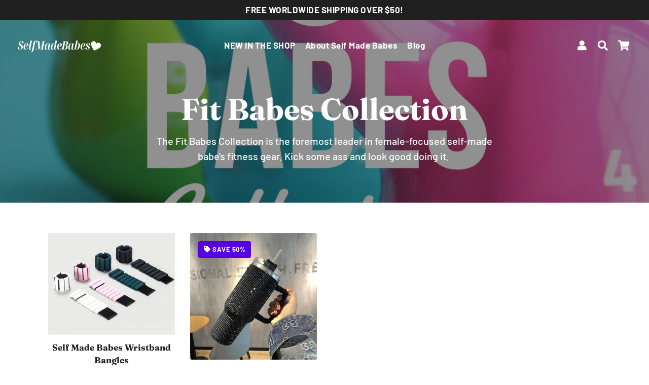

--- FILE ---
content_type: text/html; charset=utf-8
request_url: https://selfmadebabes.com/collections/fit-babes-collection
body_size: 21410
content:
<!doctype html>
<html class="no-js" lang="en">
<head>
  <meta name="facebook-domain-verification" content="d37532ywqudeirh682xho34cwwp04w" />
  <!-- Basic page needs ================================================== -->
  <meta charset="utf-8">
  <meta http-equiv="X-UA-Compatible" content="IE=edge,chrome=1">
  <link rel="canonical" href="https://selfmadebabes.com/collections/fit-babes-collection">
  <meta name="viewport" content="width=device-width,initial-scale=1,shrink-to-fit=no">
  <meta name="theme-color" content="#e719b5">
  <meta name="apple-mobile-web-app-capable" content="yes">
  <meta name="mobile-web-app-capable" content="yes">
  <meta name="author" content="Debutify">

  <!-- Fav icon ================================================== -->
  
    <link sizes="192x192" rel="shortcut icon" href="//selfmadebabes.com/cdn/shop/files/SelfMadeBabes_Logo_192x192.png?v=1661649411" type="image/png">
  

  <!-- Title and description ================================================== -->
  <title>
    Fit Babes Collection &ndash; Self Made Babes
  </title>

  
    <meta name="description" content="The Fit Babes Collection is the foremost leader in female-focused self-made babe&#39;s fitness gear. Kick some ass and look good doing it. ">
  

  <!-- Social meta ================================================== -->
  <!-- /snippets/social-meta-tags.liquid -->




<meta property="og:site_name" content="Self Made Babes">
<meta property="og:url" content="https://selfmadebabes.com/collections/fit-babes-collection">
<meta property="og:title" content="Fit Babes Collection">
<meta property="og:type" content="product.group">
<meta property="og:description" content="The Fit Babes Collection is the foremost leader in female-focused self-made babe&#39;s fitness gear. Kick some ass and look good doing it. ">

<meta property="og:image" content="http://selfmadebabes.com/cdn/shop/collections/IMG_6351_9c0c9fa2-84f1-4cde-9368-7bd3a37471ec_1200x1200.PNG?v=1502964379">
<meta property="og:image:secure_url" content="https://selfmadebabes.com/cdn/shop/collections/IMG_6351_9c0c9fa2-84f1-4cde-9368-7bd3a37471ec_1200x1200.PNG?v=1502964379">


<meta name="twitter:card" content="summary_large_image">
<meta name="twitter:title" content="Fit Babes Collection">
<meta name="twitter:description" content="The Fit Babes Collection is the foremost leader in female-focused self-made babe&#39;s fitness gear. Kick some ass and look good doing it. ">


  <!-- CSS ================================================== -->
  <link href="//selfmadebabes.com/cdn/shop/t/15/assets/theme.scss.css?v=180752468167184683131759331586" rel="stylesheet" type="text/css" media="all" />

  <!-- Vendors ================================================== -->
  <link rel="stylesheet" href="https://use.fontawesome.com/releases/v5.7.2/css/all.css" integrity="sha384-fnmOCqbTlWIlj8LyTjo7mOUStjsKC4pOpQbqyi7RrhN7udi9RwhKkMHpvLbHG9Sr" crossorigin="anonymous">
  
  <!-- Sections ================================================== -->
  <script>
    window.theme = window.theme || {};
    theme.strings = {
      zoomClose: "Close (Esc)",
      zoomPrev: "Previous (Left arrow key)",
      zoomNext: "Next (Right arrow key)",
      moneyFormat: "${{amount}}",
      addressError: "Error looking up that address",
      addressNoResults: "No results for that address",
      addressQueryLimit: "You have exceeded the Google API usage limit. Consider upgrading to a \u003ca href=\"https:\/\/developers.google.com\/maps\/premium\/usage-limits\"\u003ePremium Plan\u003c\/a\u003e.",
      authError: "There was a problem authenticating your Google Maps account.",
      cartCookie: "Enable cookies to use the shopping cart"
    };
    theme.settings = {
      cartType: "page",
      gridType: null
    };
  </script>

  <script src="//selfmadebabes.com/cdn/shop/t/15/assets/jquery-2.2.3.min.js?v=58211863146907186831616279003" type="text/javascript"></script>
  
  
  
  <script src="//selfmadebabes.com/cdn/shop/t/15/assets/lazysizes.min.js?v=155223123402716617051616279004" async="async"></script>

  <script src="//selfmadebabes.com/cdn/shop/t/15/assets/theme.js?v=4292016036748414111616310044" defer="defer"></script>

  <!-- Header hook for plugins ================================================== -->
  <script>window.performance && window.performance.mark && window.performance.mark('shopify.content_for_header.start');</script><meta name="facebook-domain-verification" content="l4jig4hkhbnns2js0bg3nnwk2xq7vg">
<meta name="facebook-domain-verification" content="p19mj2ky1qzgvh105evgvuwq8fsr16">
<meta name="google-site-verification" content="73DJQhdxOkLN_xzBzjFdQ04Sp3j1hVgZg5tJBidKQu0">
<meta id="shopify-digital-wallet" name="shopify-digital-wallet" content="/19488087/digital_wallets/dialog">
<meta name="shopify-checkout-api-token" content="ee665f158d8ffb30c9887278329b2639">
<meta id="in-context-paypal-metadata" data-shop-id="19488087" data-venmo-supported="false" data-environment="production" data-locale="en_US" data-paypal-v4="true" data-currency="USD">
<link rel="alternate" type="application/atom+xml" title="Feed" href="/collections/fit-babes-collection.atom" />
<link rel="alternate" type="application/json+oembed" href="https://selfmadebabes.com/collections/fit-babes-collection.oembed">
<script async="async" src="/checkouts/internal/preloads.js?locale=en-US"></script>
<link rel="preconnect" href="https://shop.app" crossorigin="anonymous">
<script async="async" src="https://shop.app/checkouts/internal/preloads.js?locale=en-US&shop_id=19488087" crossorigin="anonymous"></script>
<script id="shopify-features" type="application/json">{"accessToken":"ee665f158d8ffb30c9887278329b2639","betas":["rich-media-storefront-analytics"],"domain":"selfmadebabes.com","predictiveSearch":true,"shopId":19488087,"locale":"en"}</script>
<script>var Shopify = Shopify || {};
Shopify.shop = "selfmadebabes.myshopify.com";
Shopify.locale = "en";
Shopify.currency = {"active":"USD","rate":"1.0"};
Shopify.country = "US";
Shopify.theme = {"name":"Debutify 2.0.2","id":120185258093,"schema_name":"Debutify","schema_version":"2.0.1","theme_store_id":null,"role":"main"};
Shopify.theme.handle = "null";
Shopify.theme.style = {"id":null,"handle":null};
Shopify.cdnHost = "selfmadebabes.com/cdn";
Shopify.routes = Shopify.routes || {};
Shopify.routes.root = "/";</script>
<script type="module">!function(o){(o.Shopify=o.Shopify||{}).modules=!0}(window);</script>
<script>!function(o){function n(){var o=[];function n(){o.push(Array.prototype.slice.apply(arguments))}return n.q=o,n}var t=o.Shopify=o.Shopify||{};t.loadFeatures=n(),t.autoloadFeatures=n()}(window);</script>
<script>
  window.ShopifyPay = window.ShopifyPay || {};
  window.ShopifyPay.apiHost = "shop.app\/pay";
  window.ShopifyPay.redirectState = null;
</script>
<script id="shop-js-analytics" type="application/json">{"pageType":"collection"}</script>
<script defer="defer" async type="module" src="//selfmadebabes.com/cdn/shopifycloud/shop-js/modules/v2/client.init-shop-cart-sync_IZsNAliE.en.esm.js"></script>
<script defer="defer" async type="module" src="//selfmadebabes.com/cdn/shopifycloud/shop-js/modules/v2/chunk.common_0OUaOowp.esm.js"></script>
<script type="module">
  await import("//selfmadebabes.com/cdn/shopifycloud/shop-js/modules/v2/client.init-shop-cart-sync_IZsNAliE.en.esm.js");
await import("//selfmadebabes.com/cdn/shopifycloud/shop-js/modules/v2/chunk.common_0OUaOowp.esm.js");

  window.Shopify.SignInWithShop?.initShopCartSync?.({"fedCMEnabled":true,"windoidEnabled":true});

</script>
<script>
  window.Shopify = window.Shopify || {};
  if (!window.Shopify.featureAssets) window.Shopify.featureAssets = {};
  window.Shopify.featureAssets['shop-js'] = {"shop-cart-sync":["modules/v2/client.shop-cart-sync_DLOhI_0X.en.esm.js","modules/v2/chunk.common_0OUaOowp.esm.js"],"init-fed-cm":["modules/v2/client.init-fed-cm_C6YtU0w6.en.esm.js","modules/v2/chunk.common_0OUaOowp.esm.js"],"shop-button":["modules/v2/client.shop-button_BCMx7GTG.en.esm.js","modules/v2/chunk.common_0OUaOowp.esm.js"],"shop-cash-offers":["modules/v2/client.shop-cash-offers_BT26qb5j.en.esm.js","modules/v2/chunk.common_0OUaOowp.esm.js","modules/v2/chunk.modal_CGo_dVj3.esm.js"],"init-windoid":["modules/v2/client.init-windoid_B9PkRMql.en.esm.js","modules/v2/chunk.common_0OUaOowp.esm.js"],"init-shop-email-lookup-coordinator":["modules/v2/client.init-shop-email-lookup-coordinator_DZkqjsbU.en.esm.js","modules/v2/chunk.common_0OUaOowp.esm.js"],"shop-toast-manager":["modules/v2/client.shop-toast-manager_Di2EnuM7.en.esm.js","modules/v2/chunk.common_0OUaOowp.esm.js"],"shop-login-button":["modules/v2/client.shop-login-button_BtqW_SIO.en.esm.js","modules/v2/chunk.common_0OUaOowp.esm.js","modules/v2/chunk.modal_CGo_dVj3.esm.js"],"avatar":["modules/v2/client.avatar_BTnouDA3.en.esm.js"],"pay-button":["modules/v2/client.pay-button_CWa-C9R1.en.esm.js","modules/v2/chunk.common_0OUaOowp.esm.js"],"init-shop-cart-sync":["modules/v2/client.init-shop-cart-sync_IZsNAliE.en.esm.js","modules/v2/chunk.common_0OUaOowp.esm.js"],"init-customer-accounts":["modules/v2/client.init-customer-accounts_DenGwJTU.en.esm.js","modules/v2/client.shop-login-button_BtqW_SIO.en.esm.js","modules/v2/chunk.common_0OUaOowp.esm.js","modules/v2/chunk.modal_CGo_dVj3.esm.js"],"init-shop-for-new-customer-accounts":["modules/v2/client.init-shop-for-new-customer-accounts_JdHXxpS9.en.esm.js","modules/v2/client.shop-login-button_BtqW_SIO.en.esm.js","modules/v2/chunk.common_0OUaOowp.esm.js","modules/v2/chunk.modal_CGo_dVj3.esm.js"],"init-customer-accounts-sign-up":["modules/v2/client.init-customer-accounts-sign-up_D6__K_p8.en.esm.js","modules/v2/client.shop-login-button_BtqW_SIO.en.esm.js","modules/v2/chunk.common_0OUaOowp.esm.js","modules/v2/chunk.modal_CGo_dVj3.esm.js"],"checkout-modal":["modules/v2/client.checkout-modal_C_ZQDY6s.en.esm.js","modules/v2/chunk.common_0OUaOowp.esm.js","modules/v2/chunk.modal_CGo_dVj3.esm.js"],"shop-follow-button":["modules/v2/client.shop-follow-button_XetIsj8l.en.esm.js","modules/v2/chunk.common_0OUaOowp.esm.js","modules/v2/chunk.modal_CGo_dVj3.esm.js"],"lead-capture":["modules/v2/client.lead-capture_DvA72MRN.en.esm.js","modules/v2/chunk.common_0OUaOowp.esm.js","modules/v2/chunk.modal_CGo_dVj3.esm.js"],"shop-login":["modules/v2/client.shop-login_ClXNxyh6.en.esm.js","modules/v2/chunk.common_0OUaOowp.esm.js","modules/v2/chunk.modal_CGo_dVj3.esm.js"],"payment-terms":["modules/v2/client.payment-terms_CNlwjfZz.en.esm.js","modules/v2/chunk.common_0OUaOowp.esm.js","modules/v2/chunk.modal_CGo_dVj3.esm.js"]};
</script>
<script>(function() {
  var isLoaded = false;
  function asyncLoad() {
    if (isLoaded) return;
    isLoaded = true;
    var urls = ["https:\/\/chimpstatic.com\/mcjs-connected\/js\/users\/4f0f893eec6c96fbf9d4059da\/1a2e9c0d618bf6ae295f24085.js?shop=selfmadebabes.myshopify.com","\/\/shopify.privy.com\/widget.js?shop=selfmadebabes.myshopify.com","\/\/sr-cdn.azureedge.net\/Scripts\/windowshoppers.min.js?shop=selfmadebabes.myshopify.com","https:\/\/static.klaviyo.com\/onsite\/js\/klaviyo.js?company_id=S6Qzm3\u0026shop=selfmadebabes.myshopify.com","https:\/\/static.klaviyo.com\/onsite\/js\/klaviyo.js?company_id=S6Qzm3\u0026shop=selfmadebabes.myshopify.com","https:\/\/cdn.shopify.com\/s\/files\/1\/1948\/8087\/t\/15\/assets\/postscript-sdk.js?v=1634219158\u0026shopId=33513\u0026shop=selfmadebabes.myshopify.com","\/\/cdn.shopify.com\/proxy\/db8ac5c7e57c4fe9ce9ca2a9010574db0b330b99e8259b95e8ef0e486652cb4d\/static.cdn.printful.com\/static\/js\/external\/shopify-product-customizer.js?v=0.28\u0026shop=selfmadebabes.myshopify.com\u0026sp-cache-control=cHVibGljLCBtYXgtYWdlPTkwMA","https:\/\/cdn.hextom.com\/js\/quickannouncementbar.js?shop=selfmadebabes.myshopify.com","https:\/\/cdn.hextom.com\/js\/freeshippingbar.js?shop=selfmadebabes.myshopify.com","https:\/\/cdn.hextom.com\/js\/emailcollectionbar.js?shop=selfmadebabes.myshopify.com","https:\/\/cdn.hextom.com\/js\/lastsecondcoupon.js?shop=selfmadebabes.myshopify.com"];
    for (var i = 0; i < urls.length; i++) {
      var s = document.createElement('script');
      s.type = 'text/javascript';
      s.async = true;
      s.src = urls[i];
      var x = document.getElementsByTagName('script')[0];
      x.parentNode.insertBefore(s, x);
    }
  };
  if(window.attachEvent) {
    window.attachEvent('onload', asyncLoad);
  } else {
    window.addEventListener('load', asyncLoad, false);
  }
})();</script>
<script id="__st">var __st={"a":19488087,"offset":-18000,"reqid":"76ea3d4a-1ea8-4692-8630-756817335f76-1768431091","pageurl":"selfmadebabes.com\/collections\/fit-babes-collection","u":"662f0f9aea31","p":"collection","rtyp":"collection","rid":436506705};</script>
<script>window.ShopifyPaypalV4VisibilityTracking = true;</script>
<script id="captcha-bootstrap">!function(){'use strict';const t='contact',e='account',n='new_comment',o=[[t,t],['blogs',n],['comments',n],[t,'customer']],c=[[e,'customer_login'],[e,'guest_login'],[e,'recover_customer_password'],[e,'create_customer']],r=t=>t.map((([t,e])=>`form[action*='/${t}']:not([data-nocaptcha='true']) input[name='form_type'][value='${e}']`)).join(','),a=t=>()=>t?[...document.querySelectorAll(t)].map((t=>t.form)):[];function s(){const t=[...o],e=r(t);return a(e)}const i='password',u='form_key',d=['recaptcha-v3-token','g-recaptcha-response','h-captcha-response',i],f=()=>{try{return window.sessionStorage}catch{return}},m='__shopify_v',_=t=>t.elements[u];function p(t,e,n=!1){try{const o=window.sessionStorage,c=JSON.parse(o.getItem(e)),{data:r}=function(t){const{data:e,action:n}=t;return t[m]||n?{data:e,action:n}:{data:t,action:n}}(c);for(const[e,n]of Object.entries(r))t.elements[e]&&(t.elements[e].value=n);n&&o.removeItem(e)}catch(o){console.error('form repopulation failed',{error:o})}}const l='form_type',E='cptcha';function T(t){t.dataset[E]=!0}const w=window,h=w.document,L='Shopify',v='ce_forms',y='captcha';let A=!1;((t,e)=>{const n=(g='f06e6c50-85a8-45c8-87d0-21a2b65856fe',I='https://cdn.shopify.com/shopifycloud/storefront-forms-hcaptcha/ce_storefront_forms_captcha_hcaptcha.v1.5.2.iife.js',D={infoText:'Protected by hCaptcha',privacyText:'Privacy',termsText:'Terms'},(t,e,n)=>{const o=w[L][v],c=o.bindForm;if(c)return c(t,g,e,D).then(n);var r;o.q.push([[t,g,e,D],n]),r=I,A||(h.body.append(Object.assign(h.createElement('script'),{id:'captcha-provider',async:!0,src:r})),A=!0)});var g,I,D;w[L]=w[L]||{},w[L][v]=w[L][v]||{},w[L][v].q=[],w[L][y]=w[L][y]||{},w[L][y].protect=function(t,e){n(t,void 0,e),T(t)},Object.freeze(w[L][y]),function(t,e,n,w,h,L){const[v,y,A,g]=function(t,e,n){const i=e?o:[],u=t?c:[],d=[...i,...u],f=r(d),m=r(i),_=r(d.filter((([t,e])=>n.includes(e))));return[a(f),a(m),a(_),s()]}(w,h,L),I=t=>{const e=t.target;return e instanceof HTMLFormElement?e:e&&e.form},D=t=>v().includes(t);t.addEventListener('submit',(t=>{const e=I(t);if(!e)return;const n=D(e)&&!e.dataset.hcaptchaBound&&!e.dataset.recaptchaBound,o=_(e),c=g().includes(e)&&(!o||!o.value);(n||c)&&t.preventDefault(),c&&!n&&(function(t){try{if(!f())return;!function(t){const e=f();if(!e)return;const n=_(t);if(!n)return;const o=n.value;o&&e.removeItem(o)}(t);const e=Array.from(Array(32),(()=>Math.random().toString(36)[2])).join('');!function(t,e){_(t)||t.append(Object.assign(document.createElement('input'),{type:'hidden',name:u})),t.elements[u].value=e}(t,e),function(t,e){const n=f();if(!n)return;const o=[...t.querySelectorAll(`input[type='${i}']`)].map((({name:t})=>t)),c=[...d,...o],r={};for(const[a,s]of new FormData(t).entries())c.includes(a)||(r[a]=s);n.setItem(e,JSON.stringify({[m]:1,action:t.action,data:r}))}(t,e)}catch(e){console.error('failed to persist form',e)}}(e),e.submit())}));const S=(t,e)=>{t&&!t.dataset[E]&&(n(t,e.some((e=>e===t))),T(t))};for(const o of['focusin','change'])t.addEventListener(o,(t=>{const e=I(t);D(e)&&S(e,y())}));const B=e.get('form_key'),M=e.get(l),P=B&&M;t.addEventListener('DOMContentLoaded',(()=>{const t=y();if(P)for(const e of t)e.elements[l].value===M&&p(e,B);[...new Set([...A(),...v().filter((t=>'true'===t.dataset.shopifyCaptcha))])].forEach((e=>S(e,t)))}))}(h,new URLSearchParams(w.location.search),n,t,e,['guest_login'])})(!0,!0)}();</script>
<script integrity="sha256-4kQ18oKyAcykRKYeNunJcIwy7WH5gtpwJnB7kiuLZ1E=" data-source-attribution="shopify.loadfeatures" defer="defer" src="//selfmadebabes.com/cdn/shopifycloud/storefront/assets/storefront/load_feature-a0a9edcb.js" crossorigin="anonymous"></script>
<script crossorigin="anonymous" defer="defer" src="//selfmadebabes.com/cdn/shopifycloud/storefront/assets/shopify_pay/storefront-65b4c6d7.js?v=20250812"></script>
<script data-source-attribution="shopify.dynamic_checkout.dynamic.init">var Shopify=Shopify||{};Shopify.PaymentButton=Shopify.PaymentButton||{isStorefrontPortableWallets:!0,init:function(){window.Shopify.PaymentButton.init=function(){};var t=document.createElement("script");t.src="https://selfmadebabes.com/cdn/shopifycloud/portable-wallets/latest/portable-wallets.en.js",t.type="module",document.head.appendChild(t)}};
</script>
<script data-source-attribution="shopify.dynamic_checkout.buyer_consent">
  function portableWalletsHideBuyerConsent(e){var t=document.getElementById("shopify-buyer-consent"),n=document.getElementById("shopify-subscription-policy-button");t&&n&&(t.classList.add("hidden"),t.setAttribute("aria-hidden","true"),n.removeEventListener("click",e))}function portableWalletsShowBuyerConsent(e){var t=document.getElementById("shopify-buyer-consent"),n=document.getElementById("shopify-subscription-policy-button");t&&n&&(t.classList.remove("hidden"),t.removeAttribute("aria-hidden"),n.addEventListener("click",e))}window.Shopify?.PaymentButton&&(window.Shopify.PaymentButton.hideBuyerConsent=portableWalletsHideBuyerConsent,window.Shopify.PaymentButton.showBuyerConsent=portableWalletsShowBuyerConsent);
</script>
<script data-source-attribution="shopify.dynamic_checkout.cart.bootstrap">document.addEventListener("DOMContentLoaded",(function(){function t(){return document.querySelector("shopify-accelerated-checkout-cart, shopify-accelerated-checkout")}if(t())Shopify.PaymentButton.init();else{new MutationObserver((function(e,n){t()&&(Shopify.PaymentButton.init(),n.disconnect())})).observe(document.body,{childList:!0,subtree:!0})}}));
</script>
<link id="shopify-accelerated-checkout-styles" rel="stylesheet" media="screen" href="https://selfmadebabes.com/cdn/shopifycloud/portable-wallets/latest/accelerated-checkout-backwards-compat.css" crossorigin="anonymous">
<style id="shopify-accelerated-checkout-cart">
        #shopify-buyer-consent {
  margin-top: 1em;
  display: inline-block;
  width: 100%;
}

#shopify-buyer-consent.hidden {
  display: none;
}

#shopify-subscription-policy-button {
  background: none;
  border: none;
  padding: 0;
  text-decoration: underline;
  font-size: inherit;
  cursor: pointer;
}

#shopify-subscription-policy-button::before {
  box-shadow: none;
}

      </style>

<script>window.performance && window.performance.mark && window.performance.mark('shopify.content_for_header.end');</script>
  
  <script src="//selfmadebabes.com/cdn/shop/t/15/assets/modernizr.min.js?v=21391054748206432451616279004" type="text/javascript"></script>

  
  
 
    

	<script>var loox_global_hash = '1651244407524';</script><style>.loox-reviews-default { max-width: 1200px; margin: 0 auto; }</style>
<link href="https://monorail-edge.shopifysvc.com" rel="dns-prefetch">
<script>(function(){if ("sendBeacon" in navigator && "performance" in window) {try {var session_token_from_headers = performance.getEntriesByType('navigation')[0].serverTiming.find(x => x.name == '_s').description;} catch {var session_token_from_headers = undefined;}var session_cookie_matches = document.cookie.match(/_shopify_s=([^;]*)/);var session_token_from_cookie = session_cookie_matches && session_cookie_matches.length === 2 ? session_cookie_matches[1] : "";var session_token = session_token_from_headers || session_token_from_cookie || "";function handle_abandonment_event(e) {var entries = performance.getEntries().filter(function(entry) {return /monorail-edge.shopifysvc.com/.test(entry.name);});if (!window.abandonment_tracked && entries.length === 0) {window.abandonment_tracked = true;var currentMs = Date.now();var navigation_start = performance.timing.navigationStart;var payload = {shop_id: 19488087,url: window.location.href,navigation_start,duration: currentMs - navigation_start,session_token,page_type: "collection"};window.navigator.sendBeacon("https://monorail-edge.shopifysvc.com/v1/produce", JSON.stringify({schema_id: "online_store_buyer_site_abandonment/1.1",payload: payload,metadata: {event_created_at_ms: currentMs,event_sent_at_ms: currentMs}}));}}window.addEventListener('pagehide', handle_abandonment_event);}}());</script>
<script id="web-pixels-manager-setup">(function e(e,d,r,n,o){if(void 0===o&&(o={}),!Boolean(null===(a=null===(i=window.Shopify)||void 0===i?void 0:i.analytics)||void 0===a?void 0:a.replayQueue)){var i,a;window.Shopify=window.Shopify||{};var t=window.Shopify;t.analytics=t.analytics||{};var s=t.analytics;s.replayQueue=[],s.publish=function(e,d,r){return s.replayQueue.push([e,d,r]),!0};try{self.performance.mark("wpm:start")}catch(e){}var l=function(){var e={modern:/Edge?\/(1{2}[4-9]|1[2-9]\d|[2-9]\d{2}|\d{4,})\.\d+(\.\d+|)|Firefox\/(1{2}[4-9]|1[2-9]\d|[2-9]\d{2}|\d{4,})\.\d+(\.\d+|)|Chrom(ium|e)\/(9{2}|\d{3,})\.\d+(\.\d+|)|(Maci|X1{2}).+ Version\/(15\.\d+|(1[6-9]|[2-9]\d|\d{3,})\.\d+)([,.]\d+|)( \(\w+\)|)( Mobile\/\w+|) Safari\/|Chrome.+OPR\/(9{2}|\d{3,})\.\d+\.\d+|(CPU[ +]OS|iPhone[ +]OS|CPU[ +]iPhone|CPU IPhone OS|CPU iPad OS)[ +]+(15[._]\d+|(1[6-9]|[2-9]\d|\d{3,})[._]\d+)([._]\d+|)|Android:?[ /-](13[3-9]|1[4-9]\d|[2-9]\d{2}|\d{4,})(\.\d+|)(\.\d+|)|Android.+Firefox\/(13[5-9]|1[4-9]\d|[2-9]\d{2}|\d{4,})\.\d+(\.\d+|)|Android.+Chrom(ium|e)\/(13[3-9]|1[4-9]\d|[2-9]\d{2}|\d{4,})\.\d+(\.\d+|)|SamsungBrowser\/([2-9]\d|\d{3,})\.\d+/,legacy:/Edge?\/(1[6-9]|[2-9]\d|\d{3,})\.\d+(\.\d+|)|Firefox\/(5[4-9]|[6-9]\d|\d{3,})\.\d+(\.\d+|)|Chrom(ium|e)\/(5[1-9]|[6-9]\d|\d{3,})\.\d+(\.\d+|)([\d.]+$|.*Safari\/(?![\d.]+ Edge\/[\d.]+$))|(Maci|X1{2}).+ Version\/(10\.\d+|(1[1-9]|[2-9]\d|\d{3,})\.\d+)([,.]\d+|)( \(\w+\)|)( Mobile\/\w+|) Safari\/|Chrome.+OPR\/(3[89]|[4-9]\d|\d{3,})\.\d+\.\d+|(CPU[ +]OS|iPhone[ +]OS|CPU[ +]iPhone|CPU IPhone OS|CPU iPad OS)[ +]+(10[._]\d+|(1[1-9]|[2-9]\d|\d{3,})[._]\d+)([._]\d+|)|Android:?[ /-](13[3-9]|1[4-9]\d|[2-9]\d{2}|\d{4,})(\.\d+|)(\.\d+|)|Mobile Safari.+OPR\/([89]\d|\d{3,})\.\d+\.\d+|Android.+Firefox\/(13[5-9]|1[4-9]\d|[2-9]\d{2}|\d{4,})\.\d+(\.\d+|)|Android.+Chrom(ium|e)\/(13[3-9]|1[4-9]\d|[2-9]\d{2}|\d{4,})\.\d+(\.\d+|)|Android.+(UC? ?Browser|UCWEB|U3)[ /]?(15\.([5-9]|\d{2,})|(1[6-9]|[2-9]\d|\d{3,})\.\d+)\.\d+|SamsungBrowser\/(5\.\d+|([6-9]|\d{2,})\.\d+)|Android.+MQ{2}Browser\/(14(\.(9|\d{2,})|)|(1[5-9]|[2-9]\d|\d{3,})(\.\d+|))(\.\d+|)|K[Aa][Ii]OS\/(3\.\d+|([4-9]|\d{2,})\.\d+)(\.\d+|)/},d=e.modern,r=e.legacy,n=navigator.userAgent;return n.match(d)?"modern":n.match(r)?"legacy":"unknown"}(),u="modern"===l?"modern":"legacy",c=(null!=n?n:{modern:"",legacy:""})[u],f=function(e){return[e.baseUrl,"/wpm","/b",e.hashVersion,"modern"===e.buildTarget?"m":"l",".js"].join("")}({baseUrl:d,hashVersion:r,buildTarget:u}),m=function(e){var d=e.version,r=e.bundleTarget,n=e.surface,o=e.pageUrl,i=e.monorailEndpoint;return{emit:function(e){var a=e.status,t=e.errorMsg,s=(new Date).getTime(),l=JSON.stringify({metadata:{event_sent_at_ms:s},events:[{schema_id:"web_pixels_manager_load/3.1",payload:{version:d,bundle_target:r,page_url:o,status:a,surface:n,error_msg:t},metadata:{event_created_at_ms:s}}]});if(!i)return console&&console.warn&&console.warn("[Web Pixels Manager] No Monorail endpoint provided, skipping logging."),!1;try{return self.navigator.sendBeacon.bind(self.navigator)(i,l)}catch(e){}var u=new XMLHttpRequest;try{return u.open("POST",i,!0),u.setRequestHeader("Content-Type","text/plain"),u.send(l),!0}catch(e){return console&&console.warn&&console.warn("[Web Pixels Manager] Got an unhandled error while logging to Monorail."),!1}}}}({version:r,bundleTarget:l,surface:e.surface,pageUrl:self.location.href,monorailEndpoint:e.monorailEndpoint});try{o.browserTarget=l,function(e){var d=e.src,r=e.async,n=void 0===r||r,o=e.onload,i=e.onerror,a=e.sri,t=e.scriptDataAttributes,s=void 0===t?{}:t,l=document.createElement("script"),u=document.querySelector("head"),c=document.querySelector("body");if(l.async=n,l.src=d,a&&(l.integrity=a,l.crossOrigin="anonymous"),s)for(var f in s)if(Object.prototype.hasOwnProperty.call(s,f))try{l.dataset[f]=s[f]}catch(e){}if(o&&l.addEventListener("load",o),i&&l.addEventListener("error",i),u)u.appendChild(l);else{if(!c)throw new Error("Did not find a head or body element to append the script");c.appendChild(l)}}({src:f,async:!0,onload:function(){if(!function(){var e,d;return Boolean(null===(d=null===(e=window.Shopify)||void 0===e?void 0:e.analytics)||void 0===d?void 0:d.initialized)}()){var d=window.webPixelsManager.init(e)||void 0;if(d){var r=window.Shopify.analytics;r.replayQueue.forEach((function(e){var r=e[0],n=e[1],o=e[2];d.publishCustomEvent(r,n,o)})),r.replayQueue=[],r.publish=d.publishCustomEvent,r.visitor=d.visitor,r.initialized=!0}}},onerror:function(){return m.emit({status:"failed",errorMsg:"".concat(f," has failed to load")})},sri:function(e){var d=/^sha384-[A-Za-z0-9+/=]+$/;return"string"==typeof e&&d.test(e)}(c)?c:"",scriptDataAttributes:o}),m.emit({status:"loading"})}catch(e){m.emit({status:"failed",errorMsg:(null==e?void 0:e.message)||"Unknown error"})}}})({shopId: 19488087,storefrontBaseUrl: "https://selfmadebabes.com",extensionsBaseUrl: "https://extensions.shopifycdn.com/cdn/shopifycloud/web-pixels-manager",monorailEndpoint: "https://monorail-edge.shopifysvc.com/unstable/produce_batch",surface: "storefront-renderer",enabledBetaFlags: ["2dca8a86","a0d5f9d2"],webPixelsConfigList: [{"id":"1654685974","configuration":"{\"shopId\":\"33513\"}","eventPayloadVersion":"v1","runtimeContext":"STRICT","scriptVersion":"307a40031f6e17d9cb86e745fe44e432","type":"APP","apiClientId":2328352,"privacyPurposes":[],"dataSharingAdjustments":{"protectedCustomerApprovalScopes":["read_customer_address","read_customer_email","read_customer_name","read_customer_personal_data","read_customer_phone"]}},{"id":"132645142","eventPayloadVersion":"v1","runtimeContext":"LAX","scriptVersion":"1","type":"CUSTOM","privacyPurposes":["MARKETING"],"name":"Meta pixel (migrated)"},{"id":"shopify-app-pixel","configuration":"{}","eventPayloadVersion":"v1","runtimeContext":"STRICT","scriptVersion":"0450","apiClientId":"shopify-pixel","type":"APP","privacyPurposes":["ANALYTICS","MARKETING"]},{"id":"shopify-custom-pixel","eventPayloadVersion":"v1","runtimeContext":"LAX","scriptVersion":"0450","apiClientId":"shopify-pixel","type":"CUSTOM","privacyPurposes":["ANALYTICS","MARKETING"]}],isMerchantRequest: false,initData: {"shop":{"name":"Self Made Babes","paymentSettings":{"currencyCode":"USD"},"myshopifyDomain":"selfmadebabes.myshopify.com","countryCode":"US","storefrontUrl":"https:\/\/selfmadebabes.com"},"customer":null,"cart":null,"checkout":null,"productVariants":[],"purchasingCompany":null},},"https://selfmadebabes.com/cdn","7cecd0b6w90c54c6cpe92089d5m57a67346",{"modern":"","legacy":""},{"shopId":"19488087","storefrontBaseUrl":"https:\/\/selfmadebabes.com","extensionBaseUrl":"https:\/\/extensions.shopifycdn.com\/cdn\/shopifycloud\/web-pixels-manager","surface":"storefront-renderer","enabledBetaFlags":"[\"2dca8a86\", \"a0d5f9d2\"]","isMerchantRequest":"false","hashVersion":"7cecd0b6w90c54c6cpe92089d5m57a67346","publish":"custom","events":"[[\"page_viewed\",{}],[\"collection_viewed\",{\"collection\":{\"id\":\"436506705\",\"title\":\"Fit Babes Collection\",\"productVariants\":[{\"price\":{\"amount\":50.0,\"currencyCode\":\"USD\"},\"product\":{\"title\":\"Self Made Babes Wristband Bangles\",\"vendor\":\"Self Made Babes\",\"id\":\"6804870758509\",\"untranslatedTitle\":\"Self Made Babes Wristband Bangles\",\"url\":\"\/products\/self-made-babes-wristband-bangles\",\"type\":\"\"},\"id\":\"40055142482029\",\"image\":{\"src\":\"\/\/selfmadebabes.com\/cdn\/shop\/products\/product-image-1999783568.jpg?v=1652204849\"},\"sku\":\"51831561-white-1pair-250g\",\"title\":\"White \/ 1Pair 250g\",\"untranslatedTitle\":\"White \/ 1Pair 250g\"},{\"price\":{\"amount\":40.0,\"currencyCode\":\"USD\"},\"product\":{\"title\":\"Empower Sips: Self Made Babes Exclusive Rhinestone-Embellished 40oz Coffee Mug - Elevate Your Hydration in Style\",\"vendor\":\"Self Made Babes\",\"id\":\"9164097388822\",\"untranslatedTitle\":\"Empower Sips: Self Made Babes Exclusive Rhinestone-Embellished 40oz Coffee Mug - Elevate Your Hydration in Style\",\"url\":\"\/products\/[base64]\",\"type\":\"Drinkware\"},\"id\":\"47626337616150\",\"image\":{\"src\":\"\/\/selfmadebabes.com\/cdn\/shop\/files\/Scffc5f38dd07448ab63e01b803b595168.webp?v=1710740226\"},\"sku\":\"26:200007969#40oz 1200ml;14:193#Black Diamond\",\"title\":\"Black Diamond \/ 40oz 1200ml\",\"untranslatedTitle\":\"Black Diamond \/ 40oz 1200ml\"}]}}]]"});</script><script>
  window.ShopifyAnalytics = window.ShopifyAnalytics || {};
  window.ShopifyAnalytics.meta = window.ShopifyAnalytics.meta || {};
  window.ShopifyAnalytics.meta.currency = 'USD';
  var meta = {"products":[{"id":6804870758509,"gid":"gid:\/\/shopify\/Product\/6804870758509","vendor":"Self Made Babes","type":"","handle":"self-made-babes-wristband-bangles","variants":[{"id":40055142482029,"price":5000,"name":"Self Made Babes Wristband Bangles - White \/ 1Pair 250g","public_title":"White \/ 1Pair 250g","sku":"51831561-white-1pair-250g"},{"id":40055142514797,"price":6500,"name":"Self Made Babes Wristband Bangles - White \/ 1Pair 450g","public_title":"White \/ 1Pair 450g","sku":"51831561-white-1pair-450g"},{"id":40055142547565,"price":5000,"name":"Self Made Babes Wristband Bangles - Blue \/ 1Pair 250g","public_title":"Blue \/ 1Pair 250g","sku":"51831561-blue-1pair-250g"},{"id":40055142580333,"price":6500,"name":"Self Made Babes Wristband Bangles - Blue \/ 1Pair 450g","public_title":"Blue \/ 1Pair 450g","sku":"51831561-blue-1pair-450g"},{"id":40055142613101,"price":5000,"name":"Self Made Babes Wristband Bangles - Black \/ 1Pair 250g","public_title":"Black \/ 1Pair 250g","sku":"51831561-black-1pair-250g"},{"id":40055142645869,"price":6500,"name":"Self Made Babes Wristband Bangles - Black \/ 1Pair 450g","public_title":"Black \/ 1Pair 450g","sku":"51831561-black-1pair-450g"},{"id":40055142678637,"price":5000,"name":"Self Made Babes Wristband Bangles - Pink \/ 1Pair 250g","public_title":"Pink \/ 1Pair 250g","sku":"51831561-pink-1pair-250g"},{"id":40055142711405,"price":6500,"name":"Self Made Babes Wristband Bangles - Pink \/ 1Pair 450g","public_title":"Pink \/ 1Pair 450g","sku":"51831561-pink-1pair-450g"}],"remote":false},{"id":9164097388822,"gid":"gid:\/\/shopify\/Product\/9164097388822","vendor":"Self Made Babes","type":"Drinkware","handle":"[base64]","variants":[{"id":47626337616150,"price":4000,"name":"Empower Sips: Self Made Babes Exclusive Rhinestone-Embellished 40oz Coffee Mug - Elevate Your Hydration in Style - Black Diamond \/ 40oz 1200ml","public_title":"Black Diamond \/ 40oz 1200ml","sku":"26:200007969#40oz 1200ml;14:193#Black Diamond"},{"id":47626337550614,"price":4000,"name":"Empower Sips: Self Made Babes Exclusive Rhinestone-Embellished 40oz Coffee Mug - Elevate Your Hydration in Style - Pink Diamond \/ 40oz 1200ml","public_title":"Pink Diamond \/ 40oz 1200ml","sku":"26:200007969#40oz 1200ml;14:1052#Pink Diamond"},{"id":47626337648918,"price":4000,"name":"Empower Sips: Self Made Babes Exclusive Rhinestone-Embellished 40oz Coffee Mug - Elevate Your Hydration in Style - Hot Pink Rose Diamond \/ 40oz 1200ml","public_title":"Hot Pink Rose Diamond \/ 40oz 1200ml","sku":"26:200007969#40oz 1200ml;14:200000195#rose diamond"},{"id":47626337681686,"price":4000,"name":"Empower Sips: Self Made Babes Exclusive Rhinestone-Embellished 40oz Coffee Mug - Elevate Your Hydration in Style - Pearl diamond \/ 40oz 1200ml","public_title":"Pearl diamond \/ 40oz 1200ml","sku":"26:200007969#40oz 1200ml;14:200004870#pearl diamond"},{"id":47626337747222,"price":4000,"name":"Empower Sips: Self Made Babes Exclusive Rhinestone-Embellished 40oz Coffee Mug - Elevate Your Hydration in Style - White Diamond \/ 40oz 1200ml","public_title":"White Diamond \/ 40oz 1200ml","sku":"26:200007969#40oz 1200ml;14:29#White Diamond"},{"id":47626337812758,"price":4000,"name":"Empower Sips: Self Made Babes Exclusive Rhinestone-Embellished 40oz Coffee Mug - Elevate Your Hydration in Style - Purple Diamond \/ 40oz 1200ml","public_title":"Purple Diamond \/ 40oz 1200ml","sku":"26:200007969#40oz 1200ml;14:496#Purple Diamond"}],"remote":false}],"page":{"pageType":"collection","resourceType":"collection","resourceId":436506705,"requestId":"76ea3d4a-1ea8-4692-8630-756817335f76-1768431091"}};
  for (var attr in meta) {
    window.ShopifyAnalytics.meta[attr] = meta[attr];
  }
</script>
<script class="analytics">
  (function () {
    var customDocumentWrite = function(content) {
      var jquery = null;

      if (window.jQuery) {
        jquery = window.jQuery;
      } else if (window.Checkout && window.Checkout.$) {
        jquery = window.Checkout.$;
      }

      if (jquery) {
        jquery('body').append(content);
      }
    };

    var hasLoggedConversion = function(token) {
      if (token) {
        return document.cookie.indexOf('loggedConversion=' + token) !== -1;
      }
      return false;
    }

    var setCookieIfConversion = function(token) {
      if (token) {
        var twoMonthsFromNow = new Date(Date.now());
        twoMonthsFromNow.setMonth(twoMonthsFromNow.getMonth() + 2);

        document.cookie = 'loggedConversion=' + token + '; expires=' + twoMonthsFromNow;
      }
    }

    var trekkie = window.ShopifyAnalytics.lib = window.trekkie = window.trekkie || [];
    if (trekkie.integrations) {
      return;
    }
    trekkie.methods = [
      'identify',
      'page',
      'ready',
      'track',
      'trackForm',
      'trackLink'
    ];
    trekkie.factory = function(method) {
      return function() {
        var args = Array.prototype.slice.call(arguments);
        args.unshift(method);
        trekkie.push(args);
        return trekkie;
      };
    };
    for (var i = 0; i < trekkie.methods.length; i++) {
      var key = trekkie.methods[i];
      trekkie[key] = trekkie.factory(key);
    }
    trekkie.load = function(config) {
      trekkie.config = config || {};
      trekkie.config.initialDocumentCookie = document.cookie;
      var first = document.getElementsByTagName('script')[0];
      var script = document.createElement('script');
      script.type = 'text/javascript';
      script.onerror = function(e) {
        var scriptFallback = document.createElement('script');
        scriptFallback.type = 'text/javascript';
        scriptFallback.onerror = function(error) {
                var Monorail = {
      produce: function produce(monorailDomain, schemaId, payload) {
        var currentMs = new Date().getTime();
        var event = {
          schema_id: schemaId,
          payload: payload,
          metadata: {
            event_created_at_ms: currentMs,
            event_sent_at_ms: currentMs
          }
        };
        return Monorail.sendRequest("https://" + monorailDomain + "/v1/produce", JSON.stringify(event));
      },
      sendRequest: function sendRequest(endpointUrl, payload) {
        // Try the sendBeacon API
        if (window && window.navigator && typeof window.navigator.sendBeacon === 'function' && typeof window.Blob === 'function' && !Monorail.isIos12()) {
          var blobData = new window.Blob([payload], {
            type: 'text/plain'
          });

          if (window.navigator.sendBeacon(endpointUrl, blobData)) {
            return true;
          } // sendBeacon was not successful

        } // XHR beacon

        var xhr = new XMLHttpRequest();

        try {
          xhr.open('POST', endpointUrl);
          xhr.setRequestHeader('Content-Type', 'text/plain');
          xhr.send(payload);
        } catch (e) {
          console.log(e);
        }

        return false;
      },
      isIos12: function isIos12() {
        return window.navigator.userAgent.lastIndexOf('iPhone; CPU iPhone OS 12_') !== -1 || window.navigator.userAgent.lastIndexOf('iPad; CPU OS 12_') !== -1;
      }
    };
    Monorail.produce('monorail-edge.shopifysvc.com',
      'trekkie_storefront_load_errors/1.1',
      {shop_id: 19488087,
      theme_id: 120185258093,
      app_name: "storefront",
      context_url: window.location.href,
      source_url: "//selfmadebabes.com/cdn/s/trekkie.storefront.55c6279c31a6628627b2ba1c5ff367020da294e2.min.js"});

        };
        scriptFallback.async = true;
        scriptFallback.src = '//selfmadebabes.com/cdn/s/trekkie.storefront.55c6279c31a6628627b2ba1c5ff367020da294e2.min.js';
        first.parentNode.insertBefore(scriptFallback, first);
      };
      script.async = true;
      script.src = '//selfmadebabes.com/cdn/s/trekkie.storefront.55c6279c31a6628627b2ba1c5ff367020da294e2.min.js';
      first.parentNode.insertBefore(script, first);
    };
    trekkie.load(
      {"Trekkie":{"appName":"storefront","development":false,"defaultAttributes":{"shopId":19488087,"isMerchantRequest":null,"themeId":120185258093,"themeCityHash":"16024791286855215842","contentLanguage":"en","currency":"USD","eventMetadataId":"46369ee9-9c4e-40e1-9994-fa5595b754f2"},"isServerSideCookieWritingEnabled":true,"monorailRegion":"shop_domain","enabledBetaFlags":["65f19447"]},"Session Attribution":{},"S2S":{"facebookCapiEnabled":false,"source":"trekkie-storefront-renderer","apiClientId":580111}}
    );

    var loaded = false;
    trekkie.ready(function() {
      if (loaded) return;
      loaded = true;

      window.ShopifyAnalytics.lib = window.trekkie;

      var originalDocumentWrite = document.write;
      document.write = customDocumentWrite;
      try { window.ShopifyAnalytics.merchantGoogleAnalytics.call(this); } catch(error) {};
      document.write = originalDocumentWrite;

      window.ShopifyAnalytics.lib.page(null,{"pageType":"collection","resourceType":"collection","resourceId":436506705,"requestId":"76ea3d4a-1ea8-4692-8630-756817335f76-1768431091","shopifyEmitted":true});

      var match = window.location.pathname.match(/checkouts\/(.+)\/(thank_you|post_purchase)/)
      var token = match? match[1]: undefined;
      if (!hasLoggedConversion(token)) {
        setCookieIfConversion(token);
        window.ShopifyAnalytics.lib.track("Viewed Product Category",{"currency":"USD","category":"Collection: fit-babes-collection","collectionName":"fit-babes-collection","collectionId":436506705,"nonInteraction":true},undefined,undefined,{"shopifyEmitted":true});
      }
    });


        var eventsListenerScript = document.createElement('script');
        eventsListenerScript.async = true;
        eventsListenerScript.src = "//selfmadebabes.com/cdn/shopifycloud/storefront/assets/shop_events_listener-3da45d37.js";
        document.getElementsByTagName('head')[0].appendChild(eventsListenerScript);

})();</script>
<script
  defer
  src="https://selfmadebabes.com/cdn/shopifycloud/perf-kit/shopify-perf-kit-3.0.3.min.js"
  data-application="storefront-renderer"
  data-shop-id="19488087"
  data-render-region="gcp-us-central1"
  data-page-type="collection"
  data-theme-instance-id="120185258093"
  data-theme-name="Debutify"
  data-theme-version="2.0.1"
  data-monorail-region="shop_domain"
  data-resource-timing-sampling-rate="10"
  data-shs="true"
  data-shs-beacon="true"
  data-shs-export-with-fetch="true"
  data-shs-logs-sample-rate="1"
  data-shs-beacon-endpoint="https://selfmadebabes.com/api/collect"
></script>
</head>
  
  
  
  

<body id="fit-babes-collection"
      class="announcement-active
             
             sticky-header
             transparent-header
             
             template-collection">

  <div id="SearchDrawer" class="drawer drawer--top">
    <div class="drawer__inner">
    	<!-- /snippets/search-bar.liquid -->


<form action="/search" method="get" class="input-group search-bar input-group-full" role="search">
  
  <input type="hidden" name="type" value="product">
  
  <input type="search" name="q" value="" placeholder="Search our store" class="search-input input-group-field" aria-label="Search our store">
  <span class="input-group-btn">
    <button type="submit" class="btn btn--primary">
      <span class="fas fa-search" aria-hidden="true"></span>
      <span class="sumbit-text">Search</span>
    </button>
  </span>
</form>

    </div>
  </div>

  <div id="shopify-section-drawer-menu" class="shopify-section drawer-menu-section"><div id="NavDrawer" class="drawer drawer--left drawer--has-fixed-header has-social-medias cart-spacer" data-section-id="drawer-menu" data-section-type="drawer-menu-section">
    <div class="drawer__fixed-header">
      <div class="drawer__header">
        <div class="drawer__title">
          <span class="fas fa-bars" aria-hidden="true"></span>
          Menu
        </div>
        <div class="drawer__close">
          <button type="button" class="btn btn-square-small icon-fallback-text drawer__close-button js-drawer-close">
            <span class="fas fa-times" aria-hidden="true"></span>
            <span class="fallback-text">Close Cart</span>
          </button>
        </div>
      </div>
    </div>

  <div class="drawer__inner drawer-left__inner">
    <ul class="mobile-nav">
      
      
        

          <li class="mobile-nav__item">
            <a
              href="/collections/all"
              class="mobile-nav__link"
              >
                NEW IN THE SHOP
            </a>
          </li>

        
      
        

          <li class="mobile-nav__item">
            <a
              href="/pages/about-us"
              class="mobile-nav__link"
              >
                About Self Made Babes
            </a>
          </li>

        
      
        

          <li class="mobile-nav__item">
            <a
              href="https://www.theselfmadebabe.com"
              class="mobile-nav__link"
              >
                Blog
            </a>
          </li>

        
      
      
      
      
        <li class="mobile-nav__spacer"></li>
        
          <li class="mobile-nav__item mobile-nav__item--secondary">
            <a href="/account/register">
              <span class="fas fa-sign-in-alt fa-fw"></span>
              Log In
            </a>
          </li>
          <li class="mobile-nav__item mobile-nav__item--secondary">
            <a href="/account/register">
              <span class="fas fa-user-plus fa-fw"></span>
              Create Account
            </a>
          </li>
        
      
      
      
        <li class="mobile-nav__spacer"></li>
        
          <li class="mobile-nav__item mobile-nav__item--secondary"><a href="/search">Search</a></li>
        
          <li class="mobile-nav__item mobile-nav__item--secondary"><a href="/policies/terms-of-service">Terms of Service</a></li>
        
          <li class="mobile-nav__item mobile-nav__item--secondary"><a href="/policies/refund-policy">Refund policy</a></li>
        
      
    </ul>
    <!-- //mobile-nav -->
  </div>
  
    
  


<div class="social-medias">
  
    <a class="social-medias-icon" target="_blank" href="https://www.facebook.com/selfmadebabes" title="Self Made Babes on Facebook">
      <span class="fab fa-facebook-f fa-fw" aria-hidden="true"></span>
    </a>
  
  
  
  
    <a class="social-medias-icon" target="_blank" href="https://www.instagram.com/self.made.babes" title="Self Made Babes on Instagram">
      <span class="fab fa-instagram fa-fw" aria-hidden="true"></span>
    </a>
  
  
  
  
  
    <a class="social-medias-icon" target="_blank" href="https://www.youtube.com/channel/UCapR_bbsI3xJNB_SbCil-FA" title="Self Made Babes on YouTube">
      <span class="fab fa-youtube fa-fw" aria-hidden="true"></span>
    </a>
  
  
</div>

  
</div>


</div>

  <div id="CartDrawer" class="drawer drawer--right drawer--has-fixed-header drawer--has-fixed-footer">
    <div class="drawer__fixed-header">
      <div class="drawer__header">
        <div class="drawer__title">
          <a href="/cart">
            <span class="fas fa-shopping-cart" aria-hidden="true"></span>
            Your cart
          </a>
        </div>
        <div class="drawer__close">
          <button type="button" class="btn btn-square-small icon-fallback-text drawer__close-button js-drawer-close">
            <span class="fas fa-times" aria-hidden="true"></span>
            <span class="fallback-text">Close Cart</span>
          </button>
        </div>
      </div>
    </div>
    <div class="drawer__inner">
      <p class="ajaxcart-loading-icon fas fa-spinner fa-spin text-center"></p>
      <div class="cart-empty-container text-center">
        <p class="cart--empty-message">Your cart is currently empty.</p>
        <a href="/collections/all" class="btn btn--primary  cart--continue-browsing">Continue browsing</a>
        <p class="cookie-message">Enable cookies to use the shopping cart</p>
      </div>
      <div id="CartContainer" class="drawer__cart"></div>
    </div>
  </div>

  <div id="PageContainer" class="page-container">
    
    

  
	<div class="announcement-container text-center">
      
      <div class="announcement-bar">
        <div class="announcement-wrapper wrapper">
          <span class="announcement-text">FREE WORLDWIDE SHIPPING OVER $50!</span>
        </div>
      </div>
      
      
    </div>
  



    <div id="shopify-section-header" class="shopify-section header-section"><div class="header-container
            drawer__header-container
            nav-center"
     data-section-id="header" data-section-type="header-section" data-template="collection">
    
      <!-- Header -->
	  <header class="site-header" role="banner">
		<div class="wrapper-fluid header-wrapper">
          
          <!-- left icons -->
          <div class="nav-containers nav-container-left-icons">
            <ul class="inner-nav-containers">
              <li class="site-nav__item site-nav--open">
                <a href="" class="site-nav__link site-nav__link--icon js-drawer-open-button-left" aria-controls="NavDrawer">
                  <span class="icon-fallback-text">
                    <span class="fas fa-bars fa-fw" aria-hidden="true"></span>
                    <span class="fallback-text">Menu</span>
                  </span>
                </a>
              </li>
              
                <li class="site-nav__item large--hide ">
                  <a class="site-nav__link site-nav__link--icon" href="/account">
                    <span class="icon-fallback-text">
                      <span class="fas fa-user fa-fw" aria-hidden="true"></span>
                      <span class="fallback-text">
                        
                          Log In
                        
                      </span>
                    </span>
                  </a>
                </li>
              
            </ul>
          </div>
          
          <!-- Logo -->
          <div class="nav-containers nav-container-logo">
            <ul class="inner-nav-containers">
              
                
                
              
				
                	<div class="site-header__logo" itemscope itemtype="http://schema.org/Organization">
              	
                	<a href="/" itemprop="url" class="site-header__logo-link">
               			
                          	<img class="logo inverted-logo" src="//selfmadebabes.com/cdn/shop/files/SelfMadeBabes_Logo_-_White_-_With_Heart_x70.png?v=1661649547"
                            srcset="//selfmadebabes.com/cdn/shop/files/SelfMadeBabes_Logo_-_White_-_With_Heart_x70.png?v=1661649547 1x, //selfmadebabes.com/cdn/shop/files/SelfMadeBabes_Logo_-_White_-_With_Heart_x70@2x.png?v=1661649547 2x"
                            alt="Self Made Babes"
                            itemprop="logo">
                        
                    
						
                        	<img class="logo default-logo" src="//selfmadebabes.com/cdn/shop/files/SelfMadeBabes_Logo_x70.png?v=1661649411"
                        	srcset="//selfmadebabes.com/cdn/shop/files/SelfMadeBabes_Logo_x70.png?v=1661649411 1x, //selfmadebabes.com/cdn/shop/files/SelfMadeBabes_Logo_x70@2x.png?v=1661649411 2x"
                       		alt="Self Made Babes"
                   			itemprop="logo">
                      
                      		<img class="logo mobile-logo" src="//selfmadebabes.com/cdn/shop/files/SelfMadeBabes_Logo_x50.png?v=1661649411"
                        	srcset="//selfmadebabes.com/cdn/shop/files/SelfMadeBabes_Logo_x50.png?v=1661649411 1x, //selfmadebabes.com/cdn/shop/files/SelfMadeBabes_Logo_x50@2x.png?v=1661649411 2x"
                       		alt="Self Made Babes"
                   			itemprop="logo">
                      	
                	</a>
				
              		</div>
				
            
            </ul>
          </div>
          
          <!-- Navigation menu -->
          <div id="AccessibleNav" class="site-nav nav-containers nav-container-menu">
            <ul class="inner-nav-containers">         
                
                  
                    <li class="site-nav__item">
                      <a
                        href="/collections/all"
                        class="site-nav__link"
                        data-meganav-type="child"
                        >
                          NEW IN THE SHOP
                      </a>
                    </li>
                  
                
                  
                    <li class="site-nav__item">
                      <a
                        href="/pages/about-us"
                        class="site-nav__link"
                        data-meganav-type="child"
                        >
                          About Self Made Babes
                      </a>
                    </li>
                  
                
                  
                    <li class="site-nav__item">
                      <a
                        href="https://www.theselfmadebabe.com"
                        class="site-nav__link"
                        data-meganav-type="child"
                        >
                          Blog
                      </a>
                    </li>
                  
                
            </ul>
          </div>
            
          <!-- right icons -->
          <div class="nav-containers nav-container-right-icons">
            <ul class="inner-nav-containers">
              
              
              
              <li class="site-nav__item small--hide medium--hide ">
                <a class="site-nav__link site-nav__link--icon" href="/account">
                  <span class="icon-fallback-text">
                    <span class="fas fa-user fa-fw" aria-hidden="true"></span>
                    <span class="fallback-text">
                      
                      Log In
                      
                    </span>
                  </span>
                </a>
              </li>
              

              
              <li class="site-nav__item">
                <a href="/search" class="site-nav__link site-nav__link--icon js-drawer-open-button-top" aria-controls="SearchDrawer">
                  <span class="icon-fallback-text">
                    <span class="fas fa-search fa-fw" aria-hidden="true"></span>
                    <span class="fallback-text">Search</span>
                  </span>
                </a>
              </li>
              

              <li class="site-nav__item">
                <a href="/cart" class="site-nav__link site-nav__link--icon cart-link js-drawer-open-button-right" aria-controls="CartDrawer">
                  <span class="icon-fallback-text">
                    <span class="fas fa-shopping-cart fa-fw" aria-hidden="true"></span>
                    <span class="fallback-text">Cart</span>
                  </span>
                  <span class="cart-link__bubble animated infinite rubberBand  "></span>
                </a>
              </li>
            </ul>
          </div>

        </div>
      </header>

</div>

</div>
    
    

    <main class="main-content" role="main">
      <div class="wrapper-full
                  ">

        <!-- /templates/collection.liquid -->




  <style class="hero-header-style">
  
  .header-container{
    position: absolute;
    top: 0;
    left: 0;
    right: 0;
  }
  .site-header{background-color: transparent;}
  .site-nav__link, .site-header__logo a, .site-nav__link:hover, .site-header__logo a:hover {
    color: #fff;
  }
  .cart-link__bubble--visible{
    border-color: #fff;
  }
  .site-header .default-logo{
    clip: rect(0 0 0 0);
    clip: rect(0, 0, 0, 0);
    overflow: hidden;
    position: absolute;
    height: 1px;
    width: 1px;
  }
  .site-header .inverted-logo{
    clip: initial;
    clip: initial;
    overflow: visible;
    position: inherit;
    height: initial;
    width: initial;
  }
  
</style>

  <div class="hero-container hero-collection hero-header">
    <div class="hero hero--small hero-mobile-xsmall overlay lazyload hero-parallax"
      data-bgset="//selfmadebabes.com/cdn/shop/collections/IMG_6351_9c0c9fa2-84f1-4cde-9368-7bd3a37471ec_180x.PNG?v=1502964379 180w 180h,
  //selfmadebabes.com/cdn/shop/collections/IMG_6351_9c0c9fa2-84f1-4cde-9368-7bd3a37471ec_360x.PNG?v=1502964379 360w 360h,
  //selfmadebabes.com/cdn/shop/collections/IMG_6351_9c0c9fa2-84f1-4cde-9368-7bd3a37471ec_540x.PNG?v=1502964379 540w 540h,
  //selfmadebabes.com/cdn/shop/collections/IMG_6351_9c0c9fa2-84f1-4cde-9368-7bd3a37471ec_720x.PNG?v=1502964379 720w 720h,
  //selfmadebabes.com/cdn/shop/collections/IMG_6351_9c0c9fa2-84f1-4cde-9368-7bd3a37471ec_900x.PNG?v=1502964379 900w 900h,
  //selfmadebabes.com/cdn/shop/collections/IMG_6351_9c0c9fa2-84f1-4cde-9368-7bd3a37471ec_1080x.PNG?v=1502964379 1080w 1080h,
  //selfmadebabes.com/cdn/shop/collections/IMG_6351_9c0c9fa2-84f1-4cde-9368-7bd3a37471ec_1296x.PNG?v=1502964379 1296w 1296h,
  //selfmadebabes.com/cdn/shop/collections/IMG_6351_9c0c9fa2-84f1-4cde-9368-7bd3a37471ec_1512x.PNG?v=1502964379 1512w 1512h,
  //selfmadebabes.com/cdn/shop/collections/IMG_6351_9c0c9fa2-84f1-4cde-9368-7bd3a37471ec_1728x.PNG?v=1502964379 1728w 1728h,
  //selfmadebabes.com/cdn/shop/collections/IMG_6351_9c0c9fa2-84f1-4cde-9368-7bd3a37471ec.PNG?v=1502964379 2048w 2048h"
      data-sizes="auto"
      data-parent-fit="cover"
      style="background-position: center center; background-image: url('//selfmadebabes.com/cdn/shop/collections/IMG_6351_9c0c9fa2-84f1-4cde-9368-7bd3a37471ec_medium.PNG?v=1502964379);">

      <div class="hero__inner">
        <div class="hero__text-wrapper text-center">

          <div class="grid">
            <div class="grid__item large--eight-twelfths push--large--two-twelfths one-whole hero-content">
              <h2 class="hero__title">Fit Babes Collection</h2>
              
                <div class="rte hero__text">
                  <p><span>The Fit Babes Collection is the foremost leader in female-focused self-made babe's fitness gear. Kick some ass and look good doing it. </span></p>
                </div>
              
            </div>
          </div>

        </div>
      </div>
    </div>
  </div>
 





  


<div id="shopify-section-collection-template" class="shopify-section collection-section"><div id="CollectionSection" data-section-id="collection-template" data-section-type="collection-template">
  <div class="box">
    <div class="wrapper">

      
        
      

      

        <div class="grid grid-uniform grid--spacer">
          

          
            













<div class="grid__item grid-product large--three-twelfths medium--six-twelfths small--six-twelfths" data-product-card>
  <div class="grid-product__wrapper">
    
    
    <div class="grid-product__image-wrapper">
      <a class="grid-product__image-link image-link" href="/collections/fit-babes-collection/products/self-made-babes-wristband-bangles" data-image-link>
        
          
            <div id="ProductImageWrapper-29106273845357" class="product--wrapper image-wrapper">
              <div style="padding-top:81.875%;">
                <img class="product--image image lazyload ProductImage-29106273845357"
                     src="//selfmadebabes.com/cdn/shop/products/product-image-1999783556_small.jpg?v=1652204849"
                     data-src="//selfmadebabes.com/cdn/shop/products/product-image-1999783556_{width}x.jpg?v=1652204849"
                     data-widths="[180, 370, 590, 740, 900, 1080, 1296, 1512, 1728, 2048]"
                     data-aspectratio="1.2213740458015268"
                     data-sizes="auto"
                     alt="Self Made Babes Wristband Bangles"
                     data-image>
              </div>
            </div>
            <noscript>
              <img class="grid-product__image" src="//selfmadebabes.com/cdn/shop/products/product-image-1999783556_1024x.jpg?v=1652204849" alt="Self Made Babes Wristband Bangles">
            </noscript>
          

          
            <div class="tag-wrapper tag-top-left hide-tag-mobile">
              
            </div>
          
        
        
      </a>
    </div>
    
    
    <a href="/collections/fit-babes-collection/products/self-made-babes-wristband-bangles" class="grid-product__meta">
      
        
      
      	
      
        <p class="grid-product__title">Self Made Babes Wristband Bangles</p>
      	
      	
          <div class="review-badge">
<!-- Start Areviews Collection Rating Code -->

<div class='areviews_product_item areviews_stars6804870758509'  data-product-id='6804870758509'></div>

<!-- End Areviews Collection Rating Code -->

  
    <!-- INSERT [PRODUCT GRID] REVIEW BADGE HERE -->
<div class="loox-rating" data-id="6804870758509" data-rating="" data-raters=""></div>
    
  
</div>
        
      
        <p class="grid-product__price-wrap">
          <span class="grid-product__price">
            
               <span class="visually-hidden">Regular price</span>
            
            
            <span class="">
              
                $50+
              
            </span>
          </span></p>
      
    </a>
  </div>
</div>




          
            













<div class="grid__item grid-product large--three-twelfths medium--six-twelfths small--six-twelfths" data-product-card>
  <div class="grid-product__wrapper">
    
    
    <div class="grid-product__image-wrapper">
      <a class="grid-product__image-link image-link" href="/collections/fit-babes-collection/products/[base64]" data-image-link>
        
          
            <div id="ProductImageWrapper-43771829682454" class="product--wrapper image-wrapper">
              <div style="padding-top:100.0%;">
                <img class="product--image image lazyload ProductImage-43771829682454"
                     src="//selfmadebabes.com/cdn/shop/files/Scffc5f38dd07448ab63e01b803b595168_small.webp?v=1710740226"
                     data-src="//selfmadebabes.com/cdn/shop/files/Scffc5f38dd07448ab63e01b803b595168_{width}x.webp?v=1710740226"
                     data-widths="[180, 370, 590, 740, 900, 1080, 1296, 1512, 1728, 2048]"
                     data-aspectratio="1.0"
                     data-sizes="auto"
                     alt="image_3"
                     data-image>
              </div>
            </div>
            <noscript>
              <img class="grid-product__image" src="//selfmadebabes.com/cdn/shop/files/Scffc5f38dd07448ab63e01b803b595168_1024x.webp?v=1710740226" alt="image_3">
            </noscript>
          

          
            <div class="tag-wrapper tag-top-left hide-tag-mobile">
              
                
                <span class="sales-tag tag-on-sale ">
                  <span class="fas fa-tag"></span>
                  <span class="tag-text">
                    Save 
                  
                    50%
                  
                
                  </span>
                </span>
              
            </div>
          
        
        
      </a>
    </div>
    
    
    <a href="/collections/fit-babes-collection/products/[base64]" class="grid-product__meta">
      
        
      
      	
      
        <p class="grid-product__title">Empower Sips: Self Made Babes Exclusive Rhinestone-Embellished 40oz Coffee Mug - Elevate Your Hydration in Style</p>
      	
      	
          <div class="review-badge">
<!-- Start Areviews Collection Rating Code -->

<div class='areviews_product_item areviews_stars9164097388822'  data-product-id='9164097388822'></div>

<!-- End Areviews Collection Rating Code -->

  
    <!-- INSERT [PRODUCT GRID] REVIEW BADGE HERE -->
<div class="loox-rating" data-id="9164097388822" data-rating="" data-raters=""></div>
    
  
</div>
        
      
        <p class="grid-product__price-wrap">
          <span class="grid-product__price">
            
              <span class="visually-hidden">Regular price</span>
              <span class="price-compare">$80</span>
              <span class="visually-hidden">Sale price</span>
            
            
            <span class="on-sale">
              
                $40
              
            </span>
          </span></p>
      
    </a>
  </div>
</div>




          
          
          
        </div>
      
      
    </div>
  </div>
</div>

</div>

      </div>
    </main>

    <div id="shopify-section-guarantee" class="shopify-section guarantee-section">



  <div id="section-guarantee" class="bg-section" data-section-id="guarantee" data-section-type="guarantee-template">
    <div class="box">
      <div class="wrapper">
        <div class="grid grid-uniform grid--spacer">
          
          <!-- Blocks -->
          
            <div class="grid__item large--three-twelfths medium--six-twelfths" >
              <div class="guarantee-item ">
                
                <div class="guarantee-icon">
                  <span class="fas fa-trophy fa-2x"></span>
                </div>
                
                <div class="guarantee-content">
                  
                  <h5 class="guarantee-title">10,000 + Customer's Served</h5>
                  
                  
                    <div class="rte guarantee-text"><p>We love our boss babes! Thanks for the loyalty and for shopping small. </p></div>
                  
                  
                </div>
              </div>
            </div>
          
            <div class="grid__item large--three-twelfths medium--six-twelfths" >
              <div class="guarantee-item ">
                
                <div class="guarantee-icon">
                  <span class="fas fa-truck fa-2x"></span>
                </div>
                
                <div class="guarantee-content">
                  
                  <h5 class="guarantee-title">Fast Shipping</h5>
                  
                  
                    <div class="rte guarantee-text"><p>Fast shipping on all orders means you get your order within 14 days</p></div>
                  
                  
                </div>
              </div>
            </div>
          
            <div class="grid__item large--three-twelfths medium--six-twelfths" >
              <div class="guarantee-item ">
                
                <div class="guarantee-icon">
                  <span class="fas fa-rocket fa-2x"></span>
                </div>
                
                <div class="guarantee-content">
                  
                  <h5 class="guarantee-title">100% Satisfaction Guarantee</h5>
                  
                  
                    <div class="rte guarantee-text"><p>We love our brand and know you&#x27;ll love us too. </p></div>
                  
                  
                </div>
              </div>
            </div>
          
            <div class="grid__item large--three-twelfths medium--six-twelfths" >
              <div class="guarantee-item ">
                
                <div class="guarantee-icon">
                  <span class="fas fa-wheelchair fa-2x"></span>
                </div>
                
                <div class="guarantee-content">
                  
                  <h5 class="guarantee-title">Need Support</h5>
                  
                  
                    <div class="rte guarantee-text"><p>Have a question?<br/>We&#x27;re here to help our customer&#x27;s. <br/> Email or chat us anytime hello@selfmadebabes.com</p></div>
                  
                  
                </div>
              </div>
            </div>
          
          
          
        
        </div>
      </div>
    </div>
  </div>



</div>  

    <div id="shopify-section-footer" class="shopify-section footer-section">




        





<!-- site footer -->
<footer id="section-footer" role="contentinfo" data-section-id="footer" data-section-type="footer-section">

  
    <div class="box site-footer">
      <div class="wrapper">
        <div class="grid grid-uniform grid--spacer main-footer">

          <!-- Blocks -->
          
              <div class="grid__item footer-item footer-text  " >
                

                
                    
                      
                      <a href="/" class="image-link">
                        <img class="logo"
                             src="//selfmadebabes.com/cdn/shop/files/SelfMadeBabes_Logo_x200.png?v=1661649411"
                             srcset="//selfmadebabes.com/cdn/shop/files/SelfMadeBabes_Logo_x200.png?v=1661649411 1x, //selfmadebabes.com/cdn/shop/files/SelfMadeBabes_Logo_x200@2x.png?v=1661649411 2x"
                             alt="Self Made Babes"
                             itemprop="logo">
                      </a>
                    
                    
                    <div class="site-footer__rte rte">
                      <p>WANNA COLLAB WITH US? TELL US YOUR BOSS BABE STORY. LET US KNOW BELOW & WE WILL POST YOU ON OUR INSTAGRAM</p>
                    </div>
                    
                    
                	<ul class="no-bullets site-footer__linklist ">
                      
                        <li>
                          <a href="mailto:hello@selfmadebabes.com">
                            <span class="fas fa-at fa-fw" aria-hidden="true"></span>
                            hello@selfmadebabes.com
                          </a>
                        </li>
                      
                      
                    </ul>
                	
                  
              </div>
          
              <div class="grid__item footer-item footer-link_list  " >
                
                  <h4 class="site-footer__linktitle">Quick Links</h4>
                

                
                    <ul class="no-bullets site-footer__linklist ">
                      
                        <li><a href="/search">Search</a></li>
                      
                        <li><a href="/policies/terms-of-service">Terms of Service</a></li>
                      
                        <li><a href="/policies/refund-policy">Refund policy</a></li>
                      
                    </ul>
                  
              </div>
          
              <div class="grid__item footer-item footer-social_medias  " >
                
                  <h4 class="site-footer__linktitle">Follow us</h4>
                

                
                    
                      <ul class="no-bullets social-icons">
                        
                          <li>
                            <a class="" target="_blank" href="https://www.facebook.com/selfmadebabes" title="Self Made Babes on Facebook">
                              <span class="fab fa-facebook-f fa-fw" aria-hidden="true"></span>
                              Facebook
                            </a>
                          </li>
                        
                        
                        
                        
                          <li>
                            <a class="" target="_blank" href="https://www.instagram.com/self.made.babes" title="Self Made Babes on Instagram">
                              <span class="fab fa-instagram fa-fw" aria-hidden="true"></span>
                              Instagram
                            </a>
                          </li>
                        
                        
                        
                        
                        
                          <li>
                            <a class="" target="_blank" href="https://www.youtube.com/channel/UCapR_bbsI3xJNB_SbCil-FA" title="Self Made Babes on YouTube">
                              <span class="fab fa-youtube fa-fw" aria-hidden="true"></span>
                              YouTube
                            </a>
                          </li>
                        
                        
                      </ul>
                    

                
              </div>
          
              <div class="grid__item footer-item footer-newsletter  " >
                
                  <h4 class="site-footer__linktitle">Babe, join the community!</h4>
                

                
                    
                    <form method="post" action="/contact#contact_form" id="contact_form" accept-charset="UTF-8" class="contact-form"><input type="hidden" name="form_type" value="customer" /><input type="hidden" name="utf8" value="✓" />
  
  
    <input type="hidden" name="contact[tags]" value="newsletter">
    <div class="newsletter--form">
      <div class="input-group">
        <input id="newsletter-input" type="email" value="" placeholder="Your email" name="contact[email]" id="Email" class="input-group-field newsletter__input" autocorrect="off" autocapitalize="off">
        <span class="input-group-btn">
          <button type="submit" class="btn btn--primary newsletter__submit" name="commit" id="Subscribe">
            
            <span class="fas fa-envelope"></span>
            
          </button>
        </span>
      </div>
    </div>
  
</form>
                  
              </div>
          

        </div>
      </div>
    </div>
  
  
  <div class="bottom-footer small--text-center medium--text-center">
    <div class="wrapper">
      <div class="grid">
        
        <div class="grid__item large--one-half">
          
          <span class="credentials">
            <span>Copyright &copy; 2026 <a href="/" title="">Self Made Babes</a></span>
            | <span>Powered by <a href="https://www.shopify.com/?ref=debutify" target="_blank" rel="nofollow">Shopify</a></span>
            | <span>Theme by <a href="https://debutify.com" target="_blank">Debutify</a></span>
          </span>
        </div>
        
        <div class="grid__item large--one-half large--text-right">
          
            
  <ul class="inline-list payment-icons-list">
    
      <li>
        <svg class="payment-icons" xmlns="http://www.w3.org/2000/svg" role="img" aria-labelledby="pi-american_express" viewBox="0 0 38 24" width="38" height="24"><title id="pi-american_express">American Express</title><path fill="#000" d="M35 0H3C1.3 0 0 1.3 0 3v18c0 1.7 1.4 3 3 3h32c1.7 0 3-1.3 3-3V3c0-1.7-1.4-3-3-3Z" opacity=".07"/><path fill="#006FCF" d="M35 1c1.1 0 2 .9 2 2v18c0 1.1-.9 2-2 2H3c-1.1 0-2-.9-2-2V3c0-1.1.9-2 2-2h32Z"/><path fill="#FFF" d="M22.012 19.936v-8.421L37 11.528v2.326l-1.732 1.852L37 17.573v2.375h-2.766l-1.47-1.622-1.46 1.628-9.292-.02Z"/><path fill="#006FCF" d="M23.013 19.012v-6.57h5.572v1.513h-3.768v1.028h3.678v1.488h-3.678v1.01h3.768v1.531h-5.572Z"/><path fill="#006FCF" d="m28.557 19.012 3.083-3.289-3.083-3.282h2.386l1.884 2.083 1.89-2.082H37v.051l-3.017 3.23L37 18.92v.093h-2.307l-1.917-2.103-1.898 2.104h-2.321Z"/><path fill="#FFF" d="M22.71 4.04h3.614l1.269 2.881V4.04h4.46l.77 2.159.771-2.159H37v8.421H19l3.71-8.421Z"/><path fill="#006FCF" d="m23.395 4.955-2.916 6.566h2l.55-1.315h2.98l.55 1.315h2.05l-2.904-6.566h-2.31Zm.25 3.777.875-2.09.873 2.09h-1.748Z"/><path fill="#006FCF" d="M28.581 11.52V4.953l2.811.01L32.84 9l1.456-4.046H37v6.565l-1.74.016v-4.51l-1.644 4.494h-1.59L30.35 7.01v4.51h-1.768Z"/></svg>

      </li>
    
      <li>
        <svg class="payment-icons" viewBox="0 0 38 24" xmlns="http://www.w3.org/2000/svg" role="img" width="38" height="24" aria-labelledby="pi-diners_club"><title id="pi-diners_club">Diners Club</title><path opacity=".07" d="M35 0H3C1.3 0 0 1.3 0 3v18c0 1.7 1.4 3 3 3h32c1.7 0 3-1.3 3-3V3c0-1.7-1.4-3-3-3z"/><path fill="#fff" d="M35 1c1.1 0 2 .9 2 2v18c0 1.1-.9 2-2 2H3c-1.1 0-2-.9-2-2V3c0-1.1.9-2 2-2h32"/><path d="M12 12v3.7c0 .3-.2.3-.5.2-1.9-.8-3-3.3-2.3-5.4.4-1.1 1.2-2 2.3-2.4.4-.2.5-.1.5.2V12zm2 0V8.3c0-.3 0-.3.3-.2 2.1.8 3.2 3.3 2.4 5.4-.4 1.1-1.2 2-2.3 2.4-.4.2-.4.1-.4-.2V12zm7.2-7H13c3.8 0 6.8 3.1 6.8 7s-3 7-6.8 7h8.2c3.8 0 6.8-3.1 6.8-7s-3-7-6.8-7z" fill="#3086C8"/></svg>
      </li>
    
      <li>
        <svg class="payment-icons" viewBox="0 0 38 24" width="38" height="24" role="img" aria-labelledby="pi-discover" fill="none" xmlns="http://www.w3.org/2000/svg"><title id="pi-discover">Discover</title><path fill="#000" opacity=".07" d="M35 0H3C1.3 0 0 1.3 0 3v18c0 1.7 1.4 3 3 3h32c1.7 0 3-1.3 3-3V3c0-1.7-1.4-3-3-3z"/><path d="M35 1c1.1 0 2 .9 2 2v18c0 1.1-.9 2-2 2H3c-1.1 0-2-.9-2-2V3c0-1.1.9-2 2-2h32z" fill="#fff"/><path d="M3.57 7.16H2v5.5h1.57c.83 0 1.43-.2 1.96-.63.63-.52 1-1.3 1-2.11-.01-1.63-1.22-2.76-2.96-2.76zm1.26 4.14c-.34.3-.77.44-1.47.44h-.29V8.1h.29c.69 0 1.11.12 1.47.44.37.33.59.84.59 1.37 0 .53-.22 1.06-.59 1.39zm2.19-4.14h1.07v5.5H7.02v-5.5zm3.69 2.11c-.64-.24-.83-.4-.83-.69 0-.35.34-.61.8-.61.32 0 .59.13.86.45l.56-.73c-.46-.4-1.01-.61-1.62-.61-.97 0-1.72.68-1.72 1.58 0 .76.35 1.15 1.35 1.51.42.15.63.25.74.31.21.14.32.34.32.57 0 .45-.35.78-.83.78-.51 0-.92-.26-1.17-.73l-.69.67c.49.73 1.09 1.05 1.9 1.05 1.11 0 1.9-.74 1.9-1.81.02-.89-.35-1.29-1.57-1.74zm1.92.65c0 1.62 1.27 2.87 2.9 2.87.46 0 .86-.09 1.34-.32v-1.26c-.43.43-.81.6-1.29.6-1.08 0-1.85-.78-1.85-1.9 0-1.06.79-1.89 1.8-1.89.51 0 .9.18 1.34.62V7.38c-.47-.24-.86-.34-1.32-.34-1.61 0-2.92 1.28-2.92 2.88zm12.76.94l-1.47-3.7h-1.17l2.33 5.64h.58l2.37-5.64h-1.16l-1.48 3.7zm3.13 1.8h3.04v-.93h-1.97v-1.48h1.9v-.93h-1.9V8.1h1.97v-.94h-3.04v5.5zm7.29-3.87c0-1.03-.71-1.62-1.95-1.62h-1.59v5.5h1.07v-2.21h.14l1.48 2.21h1.32l-1.73-2.32c.81-.17 1.26-.72 1.26-1.56zm-2.16.91h-.31V8.03h.33c.67 0 1.03.28 1.03.82 0 .55-.36.85-1.05.85z" fill="#231F20"/><path d="M20.16 12.86a2.931 2.931 0 100-5.862 2.931 2.931 0 000 5.862z" fill="url(#pi-paint0_linear)"/><path opacity=".65" d="M20.16 12.86a2.931 2.931 0 100-5.862 2.931 2.931 0 000 5.862z" fill="url(#pi-paint1_linear)"/><path d="M36.57 7.506c0-.1-.07-.15-.18-.15h-.16v.48h.12v-.19l.14.19h.14l-.16-.2c.06-.01.1-.06.1-.13zm-.2.07h-.02v-.13h.02c.06 0 .09.02.09.06 0 .05-.03.07-.09.07z" fill="#231F20"/><path d="M36.41 7.176c-.23 0-.42.19-.42.42 0 .23.19.42.42.42.23 0 .42-.19.42-.42 0-.23-.19-.42-.42-.42zm0 .77c-.18 0-.34-.15-.34-.35 0-.19.15-.35.34-.35.18 0 .33.16.33.35 0 .19-.15.35-.33.35z" fill="#231F20"/><path d="M37 12.984S27.09 19.873 8.976 23h26.023a2 2 0 002-1.984l.024-3.02L37 12.985z" fill="#F48120"/><defs><linearGradient id="pi-paint0_linear" x1="21.657" y1="12.275" x2="19.632" y2="9.104" gradientUnits="userSpaceOnUse"><stop stop-color="#F89F20"/><stop offset=".25" stop-color="#F79A20"/><stop offset=".533" stop-color="#F68D20"/><stop offset=".62" stop-color="#F58720"/><stop offset=".723" stop-color="#F48120"/><stop offset="1" stop-color="#F37521"/></linearGradient><linearGradient id="pi-paint1_linear" x1="21.338" y1="12.232" x2="18.378" y2="6.446" gradientUnits="userSpaceOnUse"><stop stop-color="#F58720"/><stop offset=".359" stop-color="#E16F27"/><stop offset=".703" stop-color="#D4602C"/><stop offset=".982" stop-color="#D05B2E"/></linearGradient></defs></svg>
      </li>
    
      <li>
        <svg class="payment-icons" xmlns="http://www.w3.org/2000/svg" role="img" viewBox="0 0 38 24" width="38" height="24" aria-labelledby="pi-google_pay"><title id="pi-google_pay">Google Pay</title><path d="M35 0H3C1.3 0 0 1.3 0 3v18c0 1.7 1.4 3 3 3h32c1.7 0 3-1.3 3-3V3c0-1.7-1.4-3-3-3z" fill="#000" opacity=".07"/><path d="M35 1c1.1 0 2 .9 2 2v18c0 1.1-.9 2-2 2H3c-1.1 0-2-.9-2-2V3c0-1.1.9-2 2-2h32" fill="#FFF"/><path d="M18.093 11.976v3.2h-1.018v-7.9h2.691a2.447 2.447 0 0 1 1.747.692 2.28 2.28 0 0 1 .11 3.224l-.11.116c-.47.447-1.098.69-1.747.674l-1.673-.006zm0-3.732v2.788h1.698c.377.012.741-.135 1.005-.404a1.391 1.391 0 0 0-1.005-2.354l-1.698-.03zm6.484 1.348c.65-.03 1.286.188 1.778.613.445.43.682 1.03.65 1.649v3.334h-.969v-.766h-.049a1.93 1.93 0 0 1-1.673.931 2.17 2.17 0 0 1-1.496-.533 1.667 1.667 0 0 1-.613-1.324 1.606 1.606 0 0 1 .613-1.336 2.746 2.746 0 0 1 1.698-.515c.517-.02 1.03.093 1.49.331v-.208a1.134 1.134 0 0 0-.417-.901 1.416 1.416 0 0 0-.98-.368 1.545 1.545 0 0 0-1.319.717l-.895-.564a2.488 2.488 0 0 1 2.182-1.06zM23.29 13.52a.79.79 0 0 0 .337.662c.223.176.5.269.785.263.429-.001.84-.17 1.146-.472.305-.286.478-.685.478-1.103a2.047 2.047 0 0 0-1.324-.374 1.716 1.716 0 0 0-1.03.294.883.883 0 0 0-.392.73zm9.286-3.75l-3.39 7.79h-1.048l1.281-2.728-2.224-5.062h1.103l1.612 3.885 1.569-3.885h1.097z" fill="#5F6368"/><path d="M13.986 11.284c0-.308-.024-.616-.073-.92h-4.29v1.747h2.451a2.096 2.096 0 0 1-.9 1.373v1.134h1.464a4.433 4.433 0 0 0 1.348-3.334z" fill="#4285F4"/><path d="M9.629 15.721a4.352 4.352 0 0 0 3.01-1.097l-1.466-1.14a2.752 2.752 0 0 1-4.094-1.44H5.577v1.17a4.53 4.53 0 0 0 4.052 2.507z" fill="#34A853"/><path d="M7.079 12.05a2.709 2.709 0 0 1 0-1.735v-1.17H5.577a4.505 4.505 0 0 0 0 4.075l1.502-1.17z" fill="#FBBC04"/><path d="M9.629 8.44a2.452 2.452 0 0 1 1.74.68l1.3-1.293a4.37 4.37 0 0 0-3.065-1.183 4.53 4.53 0 0 0-4.027 2.5l1.502 1.171a2.715 2.715 0 0 1 2.55-1.875z" fill="#EA4335"/></svg>

      </li>
    
      <li>
        <svg class="payment-icons" viewBox="0 0 38 24" xmlns="http://www.w3.org/2000/svg" role="img" width="38" height="24" aria-labelledby="pi-master"><title id="pi-master">Mastercard</title><path opacity=".07" d="M35 0H3C1.3 0 0 1.3 0 3v18c0 1.7 1.4 3 3 3h32c1.7 0 3-1.3 3-3V3c0-1.7-1.4-3-3-3z"/><path fill="#fff" d="M35 1c1.1 0 2 .9 2 2v18c0 1.1-.9 2-2 2H3c-1.1 0-2-.9-2-2V3c0-1.1.9-2 2-2h32"/><circle fill="#EB001B" cx="15" cy="12" r="7"/><circle fill="#F79E1B" cx="23" cy="12" r="7"/><path fill="#FF5F00" d="M22 12c0-2.4-1.2-4.5-3-5.7-1.8 1.3-3 3.4-3 5.7s1.2 4.5 3 5.7c1.8-1.2 3-3.3 3-5.7z"/></svg>
      </li>
    
      <li>
        <svg class="payment-icons" viewBox="0 0 38 24" xmlns="http://www.w3.org/2000/svg" width="38" height="24" role="img" aria-labelledby="pi-paypal"><title id="pi-paypal">PayPal</title><path opacity=".07" d="M35 0H3C1.3 0 0 1.3 0 3v18c0 1.7 1.4 3 3 3h32c1.7 0 3-1.3 3-3V3c0-1.7-1.4-3-3-3z"/><path fill="#fff" d="M35 1c1.1 0 2 .9 2 2v18c0 1.1-.9 2-2 2H3c-1.1 0-2-.9-2-2V3c0-1.1.9-2 2-2h32"/><path fill="#003087" d="M23.9 8.3c.2-1 0-1.7-.6-2.3-.6-.7-1.7-1-3.1-1h-4.1c-.3 0-.5.2-.6.5L14 15.6c0 .2.1.4.3.4H17l.4-3.4 1.8-2.2 4.7-2.1z"/><path fill="#3086C8" d="M23.9 8.3l-.2.2c-.5 2.8-2.2 3.8-4.6 3.8H18c-.3 0-.5.2-.6.5l-.6 3.9-.2 1c0 .2.1.4.3.4H19c.3 0 .5-.2.5-.4v-.1l.4-2.4v-.1c0-.2.3-.4.5-.4h.3c2.1 0 3.7-.8 4.1-3.2.2-1 .1-1.8-.4-2.4-.1-.5-.3-.7-.5-.8z"/><path fill="#012169" d="M23.3 8.1c-.1-.1-.2-.1-.3-.1-.1 0-.2 0-.3-.1-.3-.1-.7-.1-1.1-.1h-3c-.1 0-.2 0-.2.1-.2.1-.3.2-.3.4l-.7 4.4v.1c0-.3.3-.5.6-.5h1.3c2.5 0 4.1-1 4.6-3.8v-.2c-.1-.1-.3-.2-.5-.2h-.1z"/></svg>
      </li>
    
      <li>
        <svg class="payment-icons" xmlns="http://www.w3.org/2000/svg" role="img" viewBox="0 0 38 24" width="38" height="24" aria-labelledby="pi-shopify_pay"><title id="pi-shopify_pay">Shop Pay</title><path opacity=".07" d="M35 0H3C1.3 0 0 1.3 0 3v18c0 1.7 1.4 3 3 3h32c1.7 0 3-1.3 3-3V3c0-1.7-1.4-3-3-3z" fill="#000"/><path d="M35.889 0C37.05 0 38 .982 38 2.182v19.636c0 1.2-.95 2.182-2.111 2.182H2.11C.95 24 0 23.018 0 21.818V2.182C0 .982.95 0 2.111 0H35.89z" fill="#5A31F4"/><path d="M9.35 11.368c-1.017-.223-1.47-.31-1.47-.705 0-.372.306-.558.92-.558.54 0 .934.238 1.225.704a.079.079 0 00.104.03l1.146-.584a.082.082 0 00.032-.114c-.475-.831-1.353-1.286-2.51-1.286-1.52 0-2.464.755-2.464 1.956 0 1.275 1.15 1.597 2.17 1.82 1.02.222 1.474.31 1.474.705 0 .396-.332.582-.993.582-.612 0-1.065-.282-1.34-.83a.08.08 0 00-.107-.035l-1.143.57a.083.083 0 00-.036.111c.454.92 1.384 1.437 2.627 1.437 1.583 0 2.539-.742 2.539-1.98s-1.155-1.598-2.173-1.82v-.003zM15.49 8.855c-.65 0-1.224.232-1.636.646a.04.04 0 01-.069-.03v-2.64a.08.08 0 00-.08-.081H12.27a.08.08 0 00-.08.082v8.194a.08.08 0 00.08.082h1.433a.08.08 0 00.081-.082v-3.594c0-.695.528-1.227 1.239-1.227.71 0 1.226.521 1.226 1.227v3.594a.08.08 0 00.081.082h1.433a.08.08 0 00.081-.082v-3.594c0-1.51-.981-2.577-2.355-2.577zM20.753 8.62c-.778 0-1.507.24-2.03.588a.082.082 0 00-.027.109l.632 1.088a.08.08 0 00.11.03 2.5 2.5 0 011.318-.366c1.25 0 2.17.891 2.17 2.068 0 1.003-.736 1.745-1.669 1.745-.76 0-1.288-.446-1.288-1.077 0-.361.152-.657.548-.866a.08.08 0 00.032-.113l-.596-1.018a.08.08 0 00-.098-.035c-.799.299-1.359 1.018-1.359 1.984 0 1.46 1.152 2.55 2.76 2.55 1.877 0 3.227-1.313 3.227-3.195 0-2.018-1.57-3.492-3.73-3.492zM28.675 8.843c-.724 0-1.373.27-1.845.746-.026.027-.069.007-.069-.029v-.572a.08.08 0 00-.08-.082h-1.397a.08.08 0 00-.08.082v8.182a.08.08 0 00.08.081h1.433a.08.08 0 00.081-.081v-2.683c0-.036.043-.054.069-.03a2.6 2.6 0 001.808.7c1.682 0 2.993-1.373 2.993-3.157s-1.313-3.157-2.993-3.157zm-.271 4.929c-.956 0-1.681-.768-1.681-1.783s.723-1.783 1.681-1.783c.958 0 1.68.755 1.68 1.783 0 1.027-.713 1.783-1.681 1.783h.001z" fill="#fff"/></svg>

      </li>
    
      <li>
        <svg class="payment-icons" viewBox="0 0 38 24" xmlns="http://www.w3.org/2000/svg" role="img" width="38" height="24" aria-labelledby="pi-visa"><title id="pi-visa">Visa</title><path opacity=".07" d="M35 0H3C1.3 0 0 1.3 0 3v18c0 1.7 1.4 3 3 3h32c1.7 0 3-1.3 3-3V3c0-1.7-1.4-3-3-3z"/><path fill="#fff" d="M35 1c1.1 0 2 .9 2 2v18c0 1.1-.9 2-2 2H3c-1.1 0-2-.9-2-2V3c0-1.1.9-2 2-2h32"/><path d="M28.3 10.1H28c-.4 1-.7 1.5-1 3h1.9c-.3-1.5-.3-2.2-.6-3zm2.9 5.9h-1.7c-.1 0-.1 0-.2-.1l-.2-.9-.1-.2h-2.4c-.1 0-.2 0-.2.2l-.3.9c0 .1-.1.1-.1.1h-2.1l.2-.5L27 8.7c0-.5.3-.7.8-.7h1.5c.1 0 .2 0 .2.2l1.4 6.5c.1.4.2.7.2 1.1.1.1.1.1.1.2zm-13.4-.3l.4-1.8c.1 0 .2.1.2.1.7.3 1.4.5 2.1.4.2 0 .5-.1.7-.2.5-.2.5-.7.1-1.1-.2-.2-.5-.3-.8-.5-.4-.2-.8-.4-1.1-.7-1.2-1-.8-2.4-.1-3.1.6-.4.9-.8 1.7-.8 1.2 0 2.5 0 3.1.2h.1c-.1.6-.2 1.1-.4 1.7-.5-.2-1-.4-1.5-.4-.3 0-.6 0-.9.1-.2 0-.3.1-.4.2-.2.2-.2.5 0 .7l.5.4c.4.2.8.4 1.1.6.5.3 1 .8 1.1 1.4.2.9-.1 1.7-.9 2.3-.5.4-.7.6-1.4.6-1.4 0-2.5.1-3.4-.2-.1.2-.1.2-.2.1zm-3.5.3c.1-.7.1-.7.2-1 .5-2.2 1-4.5 1.4-6.7.1-.2.1-.3.3-.3H18c-.2 1.2-.4 2.1-.7 3.2-.3 1.5-.6 3-1 4.5 0 .2-.1.2-.3.2M5 8.2c0-.1.2-.2.3-.2h3.4c.5 0 .9.3 1 .8l.9 4.4c0 .1 0 .1.1.2 0-.1.1-.1.1-.1l2.1-5.1c-.1-.1 0-.2.1-.2h2.1c0 .1 0 .1-.1.2l-3.1 7.3c-.1.2-.1.3-.2.4-.1.1-.3 0-.5 0H9.7c-.1 0-.2 0-.2-.2L7.9 9.5c-.2-.2-.5-.5-.9-.6-.6-.3-1.7-.5-1.9-.5L5 8.2z" fill="#142688"/></svg>
      </li>
    
  </ul>

          
        </div>
        
      </div>
    </div>
  </div>

</footer>




</div>

    
    <div class="overlay-drawer"></div>
  </div>
  
  
  <script>
    
  </script>

  
  

  
  
  
    <script>
      /* Product Tag Filters - Good for any number of filters on any type of collection pages */
      var collFilters = jQuery('.tag-filter');
      collFilters.change(function() {
        var newTags = [];
        collFilters.each(function() {
          if (jQuery(this).val()) {
            newTags.push(jQuery(this).val());
          }
        });
        if (newTags.length) {
          var query = newTags.join('+');
          window.location.href = jQuery('<a href="/collections/fit-babes-collection/tag" title="Show products matching tag tag">tag</a>').attr('href').replace('/' + 'tag', '/' + query);
        }
        else {
          
          window.location.href = '/collections/fit-babes-collection';
          
        }
      });
    </script>
  
  
  
      <script type='text/javascript' async='' src='//sr-cdn.azureedge.net/Scripts/windowshoppers.min.js?shop=selfmadebabes.myshopify.com'></script>

	<script async src="https://loox.io/widget/VJZ2yfQWBo/loox.1634218700032.js?shop=selfmadebabes.myshopify.com"></script>
<!-- PF EDT START -->
<script type='text/javascript'></script>
<!-- PF EDT END -->
</body>
</html>
<style type="text/css">
    .aliorders-bukl-action-edit {
        position: fixed;
        left: 20px;
        bottom: 88px;
        width: 60px;
        height: 60px;
        cursor: pointer;
        display: none;
        z-index: 9999;
    }
    .aliorders-bukl-action-edit > span {
      	position: relative;
        display: inline-block;
        width: 60px;
        height: 60px;
        border-radius: 50%;
    }
  	.ao__tooltip_wrap {
      	display: none;
  		padding: 10px 15px;
      	position: absolute;
      	top: 1px;
      	left: calc(100% + 10px);
      	font-size: 13px;
      	border-radius: 6px;
      	background: #242539;
      	color: #FFF;
      	white-space: nowrap;
  	}
    .ao__tooltip_wrap.active {
        display: block
    }
    .ao__tooltip_wrap > span {
        width: 0;
        height: 0;
        border-style: solid;
        border-width: 10px 8px 10px 0;
        border-color: transparent #242539 transparent transparent;
        position: absolute;
        top: 19px;
        left: -8px;
    }
</style>
<script type="text/javascript">
    document.addEventListener('DOMContentLoaded', function() {
        function loadScript(url, callback){
            var script = document.createElement("script")
            script.type = "text/javascript";
            if (script.readyState){
                script.onreadystatechange = function(){
                    if (script.readyState == "loaded" ||
                        script.readyState == "complete"){
                        script.onreadystatechange = null;
                        callback();
                    }
                };
            } else {
                script.onload = function(){
                    callback();
                };
            }
            script.src = url;
            document.getElementsByTagName("head")[0].appendChild(script);
        }

        let adminBarIframe = document.getElementById('admin-bar-iframe');
        let checkShopStatus = function($, adminBarIframe) {
            let status = 0;
            $.ajax({
                url: "https://aliorders.fireapps.io/api/shop/selfmadebabes.myshopify.com",
                dataType: "json",
                success : function(res) {
                    status = res.data.status;
                    if(status == 1 && adminBarIframe != null) {
                        $(".aliorders-bukl-action-edit").css("display", "block");
                    } else {
                        $(".aliorders-bukl-action-edit").css("display", "none");
                    }
                    document.getElementById("ao__icon_shop_owner").addEventListener("mouseover", function() {
                        document.querySelector(".ao__tooltip_wrap").classList.add('active')
                    });

                    document.getElementById("ao__icon_shop_owner").addEventListener("mouseout", function() {
                        document.querySelector(".ao__tooltip_wrap").classList.remove('active')
                    });
                }
            });
        }

        if ((typeof jQuery === "undefined") || (parseFloat(jQuery.fn.jquery) < 1.7)) {
            loadScript("https://code.jquery.com/jquery-3.3.1.min.js", function(){
                jQuery191 = jQuery.noConflict(true);
                checkShopStatus(jQuery191, adminBarIframe);
            });
        } else {
            checkShopStatus(jQuery, adminBarIframe);
        }
    });
</script>